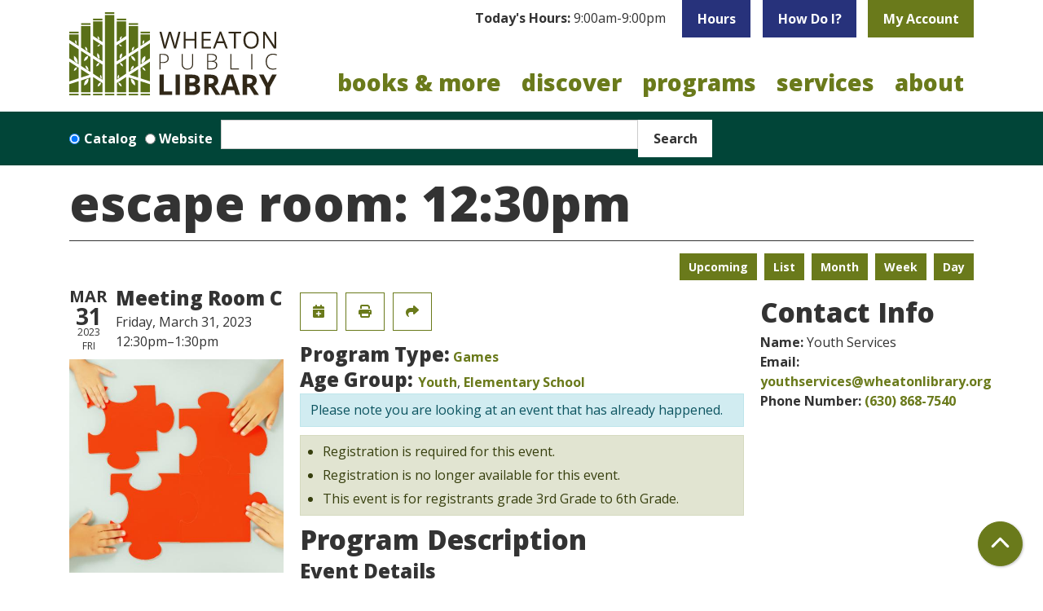

--- FILE ---
content_type: image/svg+xml
request_url: https://www.wheatonlibrary.org/themes/custom/website_theme/logo.svg
body_size: 4537
content:
<svg xmlns="http://www.w3.org/2000/svg" width="260.483" height="104" viewBox="0 0 260.483 104">
  <g id="Group_5613" data-name="Group 5613" transform="translate(-289.417 -263.525)">
    <g id="Group_5611" data-name="Group 5611" transform="translate(402.444 287.497)">
      <g id="Group_5608" data-name="Group 5608" transform="translate(0.024 27.806)">
        <path id="Path_53166" data-name="Path 53166" d="M394.133,311.94a5.146,5.146,0,0,1-1.907,4.3,8.574,8.574,0,0,1-5.4,1.5h-2.993v8h-1.351V306.376h4.741Q394.133,306.376,394.133,311.94Zm-10.3,4.636h2.662a8.083,8.083,0,0,0,4.729-1.079,4.077,4.077,0,0,0,1.457-3.5,3.956,3.956,0,0,0-1.378-3.318,6.882,6.882,0,0,0-4.265-1.079h-3.2Z" transform="translate(-382.478 -306.098)" fill="#312818"/>
        <path id="Path_53167" data-name="Path 53167" d="M419.866,306.376v12.53a6.946,6.946,0,0,1-1.933,5.22,7.411,7.411,0,0,1-5.391,1.881,6.548,6.548,0,0,1-7.139-7.153V306.376h1.364v12.53a5.4,5.4,0,0,0,5.934,5.909,5.3,5.3,0,0,0,5.814-5.775V306.376Z" transform="translate(-377.554 -306.098)" fill="#312818"/>
        <path id="Path_53168" data-name="Path 53168" d="M431.7,306.376h5.31a9.068,9.068,0,0,1,5.272,1.22,4.247,4.247,0,0,1,1.683,3.682,3.985,3.985,0,0,1-1.026,2.8,5.006,5.006,0,0,1-3,1.438v.079a5.857,5.857,0,0,1,3.411,1.463,4.283,4.283,0,0,1,1.092,3.12,5.009,5.009,0,0,1-1.775,4.121,7.793,7.793,0,0,1-5.033,1.443H431.7ZM433.048,315h4.264a6.794,6.794,0,0,0,3.968-.909,3.282,3.282,0,0,0,1.238-2.84,3.064,3.064,0,0,0-1.4-2.809,7.975,7.975,0,0,0-4.166-.873h-3.907Zm0,1.19v8.359H437.6q5.377,0,5.378-4.372,0-3.987-5.669-3.987Z" transform="translate(-371.905 -306.098)" fill="#312818"/>
        <path id="Path_53169" data-name="Path 53169" d="M455.744,325.741V306.376h1.351v18.093h9.231v1.272Z" transform="translate(-366.74 -306.098)" fill="#312818"/>
        <path id="Path_53170" data-name="Path 53170" d="M477.252,325.741V306.376H478.6v19.365Z" transform="translate(-362.12 -306.098)" fill="#312818"/>
        <path id="Path_53171" data-name="Path 53171" d="M501.373,307.367a7.314,7.314,0,0,0-5.735,2.331,9.209,9.209,0,0,0-2.093,6.384,9.563,9.563,0,0,0,1.974,6.437,7.039,7.039,0,0,0,5.643,2.291,15.273,15.273,0,0,0,4.477-.623v1.192a14.6,14.6,0,0,1-4.795.677,8.156,8.156,0,0,1-6.424-2.636q-2.343-2.635-2.345-7.364a11.554,11.554,0,0,1,1.119-5.205,8.1,8.1,0,0,1,3.219-3.477,9.51,9.51,0,0,1,4.881-1.226,11.747,11.747,0,0,1,5.073,1.059l-.543,1.22A9.824,9.824,0,0,0,501.373,307.367Z" transform="translate(-358.935 -306.147)" fill="#312818"/>
      </g>
      <g id="Group_5609" data-name="Group 5609">
        <path id="Path_53172" data-name="Path 53172" d="M403.31,304.555h-2.416l-4.242-14.078q-.3-.937-.675-2.359a13.6,13.6,0,0,1-.389-1.712,32.844,32.844,0,0,1-1.007,4.157l-4.112,13.992h-2.416l-5.594-21.025h2.589l3.321,12.985a48.386,48.386,0,0,1,1.007,4.948,35.76,35.76,0,0,1,1.15-5.148l3.767-12.785h2.589l3.955,12.9A39.334,39.334,0,0,1,402,301.463a43.184,43.184,0,0,1,1.035-4.976l3.308-12.957h2.589Z" transform="translate(-382.458 -283.2)" fill="#312818"/>
        <path id="Path_53173" data-name="Path 53173" d="M423.509,304.555h-2.445v-9.893H409.989v9.893h-2.444V283.53h2.444v8.945h11.074V283.53h2.445Z" transform="translate(-377.069 -283.2)" fill="#312818"/>
        <path id="Path_53174" data-name="Path 53174" d="M437.736,304.555H426.014V283.53h11.722V285.7h-9.276v6.774h8.715v2.158h-8.715v7.737h9.276Z" transform="translate(-373.102 -283.2)" fill="#312818"/>
        <path id="Path_53175" data-name="Path 53175" d="M453.807,304.57l-2.617-6.688h-8.428l-2.588,6.688H437.7l8.313-21.112h2.057l8.269,21.112Zm-3.38-8.888-2.444-6.514q-.476-1.237-.978-3.035a27.329,27.329,0,0,1-.906,3.035l-2.473,6.514Z" transform="translate(-370.591 -283.215)" fill="#312818"/>
        <path id="Path_53176" data-name="Path 53176" d="M462.942,304.555H460.5V285.7h-6.658V283.53H469.6V285.7h-6.658Z" transform="translate(-367.125 -283.2)" fill="#312818"/>
        <path id="Path_53177" data-name="Path 53177" d="M488.442,294.071q0,5.049-2.552,7.94a8.979,8.979,0,0,1-7.1,2.89,9.086,9.086,0,0,1-7.169-2.84q-2.524-2.841-2.524-8.018,0-5.133,2.532-7.959a9.147,9.147,0,0,1,7.19-2.826,8.951,8.951,0,0,1,7.075,2.875Q488.442,289.011,488.442,294.071Zm-16.755,0q0,4.273,1.82,6.48a7.431,7.431,0,0,0,10.563.007q1.784-2.2,1.783-6.487,0-4.24-1.776-6.435a6.367,6.367,0,0,0-5.257-2.193,6.485,6.485,0,0,0-5.314,2.207Q471.687,289.857,471.688,294.071Z" transform="translate(-363.847 -283.258)" fill="#312818"/>
        <path id="Path_53178" data-name="Path 53178" d="M505.886,304.555H503.1l-11.49-17.646h-.115q.23,3.107.23,5.7v11.951h-2.257V283.53h2.761L503.686,301.1h.115q-.029-.388-.13-2.5T503.6,295.6V283.53h2.286Z" transform="translate(-359.472 -283.2)" fill="#312818"/>
      </g>
      <g id="Group_5610" data-name="Group 5610" transform="translate(0.148 53.791)">
        <path id="Path_53179" data-name="Path 53179" d="M382.58,353.135V327.624h5.41v21.043h10.348v4.468Z" transform="translate(-382.58 -327.518)" fill="#312818"/>
        <path id="Path_53180" data-name="Path 53180" d="M399.2,353.135V327.624h5.41v25.511Z" transform="translate(-379.01 -327.518)" fill="#312818"/>
        <path id="Path_53181" data-name="Path 53181" d="M408.938,327.624h7.94q5.427,0,7.878,1.543a5.378,5.378,0,0,1,2.451,4.913,6.185,6.185,0,0,1-1.073,3.751,4.286,4.286,0,0,1-2.854,1.763v.175a5.621,5.621,0,0,1,3.5,2.024,6.584,6.584,0,0,1,1.074,3.943,6.5,6.5,0,0,1-2.522,5.445,10.9,10.9,0,0,1-6.849,1.955h-9.545Zm5.41,10.1h3.14a5.748,5.748,0,0,0,3.185-.682,2.537,2.537,0,0,0,.985-2.251,2.252,2.252,0,0,0-1.073-2.1,6.909,6.909,0,0,0-3.394-.637h-2.844Zm0,4.291v6.649h3.524a5.23,5.23,0,0,0,3.3-.854,3.157,3.157,0,0,0,1.064-2.618q0-3.176-4.536-3.177Z" transform="translate(-376.918 -327.518)" fill="#312818"/>
        <path id="Path_53182" data-name="Path 53182" d="M434.113,343.345v9.79H428.7V327.624h7.433q5.2,0,7.7,1.893a7.547,7.547,0,0,1,1.256,9.754,8.19,8.19,0,0,1-3.507,2.748q5.758,8.6,7.5,11.117h-6l-6.09-9.79Zm0-4.4h1.744a6.676,6.676,0,0,0,3.787-.855,3.049,3.049,0,0,0,1.222-2.687,2.793,2.793,0,0,0-1.248-2.583,7.563,7.563,0,0,0-3.865-.768h-1.64Z" transform="translate(-372.672 -327.518)" fill="#312818"/>
        <path id="Path_53183" data-name="Path 53183" d="M464.308,353.154l-1.849-6.073h-9.3l-1.85,6.073H445.48l9-25.617H461.1l9.038,25.617Zm-3.141-10.61q-2.564-8.253-2.888-9.336t-.462-1.709q-.578,2.234-3.3,11.045Z" transform="translate(-369.068 -327.537)" fill="#312818"/>
        <path id="Path_53184" data-name="Path 53184" d="M473.829,343.345v9.79h-5.41V327.624h7.433q5.2,0,7.7,1.893a7.547,7.547,0,0,1,1.256,9.754,8.182,8.182,0,0,1-3.507,2.748q5.758,8.6,7.5,11.117h-6l-6.09-9.79Zm0-4.4h1.746a6.681,6.681,0,0,0,3.787-.855,3.051,3.051,0,0,0,1.221-2.687,2.79,2.79,0,0,0-1.248-2.583,7.558,7.558,0,0,0-3.864-.768h-1.641Z" transform="translate(-364.141 -327.518)" fill="#312818"/>
        <path id="Path_53185" data-name="Path 53185" d="M496.346,338.128l5.322-10.5H507.5l-8.462,15.582v9.929h-5.376V343.38L485.2,327.624h5.863Z" transform="translate(-360.537 -327.518)" fill="#312818"/>
      </g>
    </g>
    <g id="Group_5612" data-name="Group 5612" transform="translate(289.417 263.525)">
      <path id="Path_53186" data-name="Path 53186" d="M289.417,338.223l11.728-3.778v13.9H289.417Z" transform="translate(-289.417 -248.291)" fill="#5a7018"/>
      <rect id="Rectangle_2911" data-name="Rectangle 2911" width="11.714" height="96.541" transform="translate(44.725 3.529)" fill="#5a7018"/>
      <path id="Path_53187" data-name="Path 53187" d="M374.81,338.223l-11.728-3.778v13.9H374.81Z" transform="translate(-273.593 -248.291)" fill="#5a7018"/>
      <path id="Path_53188" data-name="Path 53188" d="M301.685,322.224v10.261l10.61-3.409Z" transform="translate(-286.782 -250.916)" fill="#5a7018"/>
      <path id="Path_53189" data-name="Path 53189" d="M362.287,322.224v10.261l-10.61-3.409Z" transform="translate(-276.043 -250.916)" fill="#5a7018"/>
      <path id="Path_53190" data-name="Path 53190" d="M313.969,273.04h11.7v25.578l-11.7-7.522S313.951,273.023,313.969,273.04Zm7.627,20.2a4.864,4.864,0,0,0-1.974-1.91,4.344,4.344,0,0,0,2.408,4.622A4.864,4.864,0,0,0,321.6,293.236Z" transform="translate(-284.145 -261.481)" fill="#5a7018"/>
      <path id="Path_53191" data-name="Path 53191" d="M301.113,335.194l-11.693,3.825V314.327l11.716,7.582Zm-1.968-13.963a5.176,5.176,0,0,0-4.022,4.729,5.169,5.169,0,0,0,4.022-4.729Z" transform="translate(-289.416 -252.612)" fill="#5a7018"/>
      <path id="Path_53192" data-name="Path 53192" d="M313.376,330.575v18.593H301.685V334.334Zm-2.626,1.28a8.586,8.586,0,0,0-5.27,8.851,8.581,8.581,0,0,0,5.27-8.851Z" transform="translate(-286.782 -249.122)" fill="#5a7018"/>
      <path id="Path_53193" data-name="Path 53193" d="M313.376,329.667l-11.691-7.516v-18.86l11.691,7.534S313.393,329.667,313.376,329.667Zm-2.866-20.321a7.08,7.08,0,0,0-5.294,6.646,7.08,7.08,0,0,0,5.294-6.646Zm-.509,14.6a6.32,6.32,0,0,0-2.736-2.28,5.629,5.629,0,0,0,3.556,5.747A6.322,6.322,0,0,0,310,323.948Z" transform="translate(-286.782 -254.983)" fill="#5a7018"/>
      <path id="Path_53194" data-name="Path 53194" d="M301.685,304.627V277.719h11.691v34.458Zm7.447,1.171a5.8,5.8,0,0,0-2.213-2.41,5.17,5.17,0,0,0,2.539,5.666A5.8,5.8,0,0,0,309.132,305.8Z" transform="translate(-286.782 -260.476)" fill="#5a7018"/>
      <path id="Path_53195" data-name="Path 53195" d="M289.423,314.247V295.379l11.711,7.551v18.86Zm9.689.849a9.619,9.619,0,0,0-3.755-3.921,8.583,8.583,0,0,0,4.407,9.312A9.628,9.628,0,0,0,299.112,315.1Z" transform="translate(-289.416 -256.682)" fill="#5a7018"/>
      <path id="Path_53196" data-name="Path 53196" d="M301.134,286.455v14.252l-11.711-7.551v-6.711Zm-2.533,9.281a4.949,4.949,0,0,0-1.465-2.374,4.41,4.41,0,0,0,1.212,5.152A4.941,4.941,0,0,0,298.6,295.736Z" transform="translate(-289.416 -258.601)" fill="#5a7018"/>
      <path id="Path_53197" data-name="Path 53197" d="M325.674,318.7v18.891l-11.719-7.566V311.2Zm-3.706-2.388a5.176,5.176,0,0,0-4.022,4.729,5.172,5.172,0,0,0,4.022-4.729Zm2.694,17.448a4.95,4.95,0,0,0-1.465-2.374,4.41,4.41,0,0,0,1.212,5.152A4.942,4.942,0,0,0,324.662,333.761Z" transform="translate(-284.146 -253.283)" fill="#5a7018"/>
      <path id="Path_53198" data-name="Path 53198" d="M325.648,337.68v11.611H313.955V330.074Zm-1.746-.848a5.607,5.607,0,0,0-4.19,5.261,5.6,5.6,0,0,0,4.19-5.261Z" transform="translate(-284.146 -249.229)" fill="#5a7018"/>
      <path id="Path_53199" data-name="Path 53199" d="M313.961,291.322l11.711,7.539v19.98l-11.711-7.521Zm7.951,20.585a7.3,7.3,0,0,0-2.371-3.364,6.509,6.509,0,0,0,2.249,7.478A7.3,7.3,0,0,0,321.912,311.907Zm1.262-14.134a3.4,3.4,0,0,0-2.217.487,4.884,4.884,0,0,0-1.582,1.995,3.4,3.4,0,0,0,2.216-.487A4.88,4.88,0,0,0,323.174,297.773Z" transform="translate(-284.145 -257.554)" fill="#5a7018"/>
      <path id="Path_53200" data-name="Path 53200" d="M350.193,291.1l-11.7,7.522V273.04h11.7C350.211,273.023,350.193,291.1,350.193,291.1Zm-7.98,4.853a4.344,4.344,0,0,0,2.408-4.622,4.344,4.344,0,0,0-2.408,4.622Z" transform="translate(-278.875 -261.481)" fill="#5a7018"/>
      <path id="Path_53201" data-name="Path 53201" d="M363.089,321.909l11.716-7.582v24.692l-11.693-3.825Zm3.219,2.358a5.8,5.8,0,0,0,2.8,1.693,5.176,5.176,0,0,0-4.022-4.729A5.8,5.8,0,0,0,366.308,324.267Z" transform="translate(-273.591 -252.612)" fill="#5a7018"/>
      <path id="Path_53202" data-name="Path 53202" d="M362.478,334.334v14.834H350.787V330.575Zm-7.831,2.826a9.627,9.627,0,0,0,4.111,3.547,8.586,8.586,0,0,0-5.27-8.851A9.621,9.621,0,0,0,354.648,337.159Z" transform="translate(-276.234 -249.122)" fill="#5a7018"/>
      <path id="Path_53203" data-name="Path 53203" d="M350.788,310.825l11.691-7.534v18.86l-11.691,7.516C350.771,329.667,350.788,310.825,350.788,310.825Zm4.48,2.726a7.935,7.935,0,0,0,3.755,2.441,7.08,7.08,0,0,0-5.294-6.646A7.946,7.946,0,0,0,355.269,313.551Zm-1.85,13.863a5.629,5.629,0,0,0,3.556-5.747,5.63,5.63,0,0,0-3.556,5.747Z" transform="translate(-276.235 -254.983)" fill="#5a7018"/>
      <path id="Path_53204" data-name="Path 53204" d="M350.787,312.177V277.719h11.691v26.908Zm3.994-3.123a5.17,5.17,0,0,0,2.539-5.666,5.176,5.176,0,0,0-2.539,5.666Z" transform="translate(-276.234 -260.476)" fill="#5a7018"/>
      <path id="Path_53205" data-name="Path 53205" d="M363.09,321.79V302.93l11.711-7.551v18.868Zm1.375-1.3a8.583,8.583,0,0,0,4.407-9.312,8.583,8.583,0,0,0-4.407,9.312Z" transform="translate(-273.591 -256.682)" fill="#5a7018"/>
      <path id="Path_53206" data-name="Path 53206" d="M374.8,286.445v6.711l-11.711,7.551V286.455Zm-8.919,12.069a4.41,4.41,0,0,0,1.212-5.152,4.41,4.41,0,0,0-1.212,5.152Z" transform="translate(-273.591 -258.601)" fill="#5a7018"/>
      <path id="Path_53207" data-name="Path 53207" d="M350.209,311.2v18.822l-11.719,7.566V318.7Zm-6.711,8.143a5.809,5.809,0,0,0,2.8,1.695,5.176,5.176,0,0,0-4.022-4.729A5.8,5.8,0,0,0,343.5,319.347Zm-3.664,17.192a4.41,4.41,0,0,0,1.212-5.152,4.41,4.41,0,0,0-1.212,5.152Z" transform="translate(-278.876 -253.283)" fill="#5a7018"/>
      <path id="Path_53208" data-name="Path 53208" d="M350.2,330.074v19.217H338.512V337.68Zm-8.649,10.088a6.284,6.284,0,0,0,2.973,1.932,5.607,5.607,0,0,0-4.19-5.261A6.287,6.287,0,0,0,341.555,340.162Z" transform="translate(-278.871 -249.229)" fill="#5a7018"/>
      <path id="Path_53209" data-name="Path 53209" d="M350.2,311.32l-11.711,7.521v-19.98l11.711-7.539Zm-7.748,4.7a6.509,6.509,0,0,0,2.249-7.478,6.5,6.5,0,0,0-2.249,7.478Zm.2-16.254a3.4,3.4,0,0,0,2.216.487,4.883,4.883,0,0,0-1.582-1.995,3.4,3.4,0,0,0-2.217-.487A4.88,4.88,0,0,0,342.652,299.767Z" transform="translate(-278.875 -257.554)" fill="#5a7018"/>
      <rect id="Rectangle_2912" data-name="Rectangle 2912" width="11.714" height="2.081" transform="translate(0.006 101.89)" fill="#5a7018"/>
      <rect id="Rectangle_2913" data-name="Rectangle 2913" width="11.714" height="2.081" transform="translate(14.898 101.89)" fill="#5a7018"/>
      <rect id="Rectangle_2914" data-name="Rectangle 2914" width="11.714" height="2.081" transform="translate(29.823 101.89)" fill="#5a7018"/>
      <rect id="Rectangle_2915" data-name="Rectangle 2915" width="11.714" height="2.081" transform="translate(44.725 101.89)" fill="#5a7018"/>
      <rect id="Rectangle_2916" data-name="Rectangle 2916" width="11.714" height="2.081" transform="translate(59.642 101.919)" fill="#5a7018"/>
      <rect id="Rectangle_2917" data-name="Rectangle 2917" width="11.714" height="2.081" transform="translate(74.542 101.89)" fill="#5a7018"/>
      <rect id="Rectangle_2918" data-name="Rectangle 2918" width="11.714" height="2.081" transform="translate(89.447 101.89)" fill="#5a7018"/>
      <rect id="Rectangle_2919" data-name="Rectangle 2919" width="11.714" height="2.084" transform="translate(0.018 24.304)" fill="#5a7018"/>
      <rect id="Rectangle_2920" data-name="Rectangle 2920" width="11.714" height="2.084" transform="translate(14.912 13.718)" fill="#5a7018"/>
      <rect id="Rectangle_2921" data-name="Rectangle 2921" width="11.714" height="2.084" transform="translate(74.539 13.718)" fill="#5a7018"/>
      <rect id="Rectangle_2922" data-name="Rectangle 2922" width="11.714" height="2.084" transform="translate(89.441 24.304)" fill="#5a7018"/>
      <rect id="Rectangle_2923" data-name="Rectangle 2923" width="11.714" height="2.084" transform="translate(29.819 8.038)" fill="#5a7018"/>
      <rect id="Rectangle_2924" data-name="Rectangle 2924" width="11.714" height="2.084" transform="translate(59.626 8.038)" fill="#5a7018"/>
      <rect id="Rectangle_2925" data-name="Rectangle 2925" width="11.714" height="2.084" transform="translate(44.725)" fill="#5a7018"/>
    </g>
  </g>
</svg>
